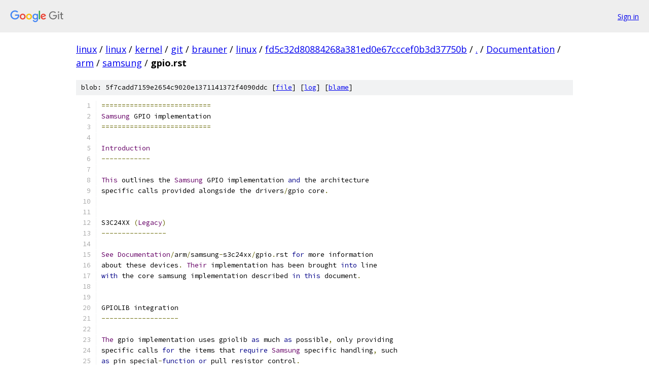

--- FILE ---
content_type: text/html; charset=utf-8
request_url: https://linux.googlesource.com/linux/kernel/git/brauner/linux/+/fd5c32d80884268a381ed0e67cccef0b3d37750b/Documentation/arm/samsung/gpio.rst
body_size: 1979
content:
<!DOCTYPE html><html lang="en"><head><meta charset="utf-8"><meta name="viewport" content="width=device-width, initial-scale=1"><title>Documentation/arm/samsung/gpio.rst - linux/kernel/git/brauner/linux - Git at Google</title><link rel="stylesheet" type="text/css" href="/+static/base.css"><link rel="stylesheet" type="text/css" href="/+static/prettify/prettify.css"><!-- default customHeadTagPart --></head><body class="Site"><header class="Site-header"><div class="Header"><a class="Header-image" href="/"><img src="//www.gstatic.com/images/branding/lockups/2x/lockup_git_color_108x24dp.png" width="108" height="24" alt="Google Git"></a><div class="Header-menu"> <a class="Header-menuItem" href="https://accounts.google.com/AccountChooser?faa=1&amp;continue=https://linux.googlesource.com/login/linux/kernel/git/brauner/linux/%2B/fd5c32d80884268a381ed0e67cccef0b3d37750b/Documentation/arm/samsung/gpio.rst">Sign in</a> </div></div></header><div class="Site-content"><div class="Container "><div class="Breadcrumbs"><a class="Breadcrumbs-crumb" href="/?format=HTML">linux</a> / <a class="Breadcrumbs-crumb" href="/linux/">linux</a> / <a class="Breadcrumbs-crumb" href="/linux/kernel/">kernel</a> / <a class="Breadcrumbs-crumb" href="/linux/kernel/git/">git</a> / <a class="Breadcrumbs-crumb" href="/linux/kernel/git/brauner/">brauner</a> / <a class="Breadcrumbs-crumb" href="/linux/kernel/git/brauner/linux/">linux</a> / <a class="Breadcrumbs-crumb" href="/linux/kernel/git/brauner/linux/+/fd5c32d80884268a381ed0e67cccef0b3d37750b">fd5c32d80884268a381ed0e67cccef0b3d37750b</a> / <a class="Breadcrumbs-crumb" href="/linux/kernel/git/brauner/linux/+/fd5c32d80884268a381ed0e67cccef0b3d37750b/">.</a> / <a class="Breadcrumbs-crumb" href="/linux/kernel/git/brauner/linux/+/fd5c32d80884268a381ed0e67cccef0b3d37750b/Documentation">Documentation</a> / <a class="Breadcrumbs-crumb" href="/linux/kernel/git/brauner/linux/+/fd5c32d80884268a381ed0e67cccef0b3d37750b/Documentation/arm">arm</a> / <a class="Breadcrumbs-crumb" href="/linux/kernel/git/brauner/linux/+/fd5c32d80884268a381ed0e67cccef0b3d37750b/Documentation/arm/samsung">samsung</a> / <span class="Breadcrumbs-crumb">gpio.rst</span></div><div class="u-sha1 u-monospace BlobSha1">blob: 5f7cadd7159e2654c9020e1371141372f4090ddc [<a href="/linux/kernel/git/brauner/linux/+/fd5c32d80884268a381ed0e67cccef0b3d37750b/Documentation/arm/samsung/gpio.rst">file</a>] [<a href="/linux/kernel/git/brauner/linux/+log/fd5c32d80884268a381ed0e67cccef0b3d37750b/Documentation/arm/samsung/gpio.rst">log</a>] [<a href="/linux/kernel/git/brauner/linux/+blame/fd5c32d80884268a381ed0e67cccef0b3d37750b/Documentation/arm/samsung/gpio.rst">blame</a>]</div><table class="FileContents"><tr class="u-pre u-monospace FileContents-line"><td class="u-lineNum u-noSelect FileContents-lineNum" data-line-number="1"></td><td class="FileContents-lineContents" id="1"><span class="pun">===========================</span></td></tr><tr class="u-pre u-monospace FileContents-line"><td class="u-lineNum u-noSelect FileContents-lineNum" data-line-number="2"></td><td class="FileContents-lineContents" id="2"><span class="typ">Samsung</span><span class="pln"> GPIO implementation</span></td></tr><tr class="u-pre u-monospace FileContents-line"><td class="u-lineNum u-noSelect FileContents-lineNum" data-line-number="3"></td><td class="FileContents-lineContents" id="3"><span class="pun">===========================</span></td></tr><tr class="u-pre u-monospace FileContents-line"><td class="u-lineNum u-noSelect FileContents-lineNum" data-line-number="4"></td><td class="FileContents-lineContents" id="4"></td></tr><tr class="u-pre u-monospace FileContents-line"><td class="u-lineNum u-noSelect FileContents-lineNum" data-line-number="5"></td><td class="FileContents-lineContents" id="5"><span class="typ">Introduction</span></td></tr><tr class="u-pre u-monospace FileContents-line"><td class="u-lineNum u-noSelect FileContents-lineNum" data-line-number="6"></td><td class="FileContents-lineContents" id="6"><span class="pun">------------</span></td></tr><tr class="u-pre u-monospace FileContents-line"><td class="u-lineNum u-noSelect FileContents-lineNum" data-line-number="7"></td><td class="FileContents-lineContents" id="7"></td></tr><tr class="u-pre u-monospace FileContents-line"><td class="u-lineNum u-noSelect FileContents-lineNum" data-line-number="8"></td><td class="FileContents-lineContents" id="8"><span class="typ">This</span><span class="pln"> outlines the </span><span class="typ">Samsung</span><span class="pln"> GPIO implementation </span><span class="kwd">and</span><span class="pln"> the architecture</span></td></tr><tr class="u-pre u-monospace FileContents-line"><td class="u-lineNum u-noSelect FileContents-lineNum" data-line-number="9"></td><td class="FileContents-lineContents" id="9"><span class="pln">specific calls provided alongside the drivers</span><span class="pun">/</span><span class="pln">gpio core</span><span class="pun">.</span></td></tr><tr class="u-pre u-monospace FileContents-line"><td class="u-lineNum u-noSelect FileContents-lineNum" data-line-number="10"></td><td class="FileContents-lineContents" id="10"></td></tr><tr class="u-pre u-monospace FileContents-line"><td class="u-lineNum u-noSelect FileContents-lineNum" data-line-number="11"></td><td class="FileContents-lineContents" id="11"></td></tr><tr class="u-pre u-monospace FileContents-line"><td class="u-lineNum u-noSelect FileContents-lineNum" data-line-number="12"></td><td class="FileContents-lineContents" id="12"><span class="pln">S3C24XX </span><span class="pun">(</span><span class="typ">Legacy</span><span class="pun">)</span></td></tr><tr class="u-pre u-monospace FileContents-line"><td class="u-lineNum u-noSelect FileContents-lineNum" data-line-number="13"></td><td class="FileContents-lineContents" id="13"><span class="pun">----------------</span></td></tr><tr class="u-pre u-monospace FileContents-line"><td class="u-lineNum u-noSelect FileContents-lineNum" data-line-number="14"></td><td class="FileContents-lineContents" id="14"></td></tr><tr class="u-pre u-monospace FileContents-line"><td class="u-lineNum u-noSelect FileContents-lineNum" data-line-number="15"></td><td class="FileContents-lineContents" id="15"><span class="typ">See</span><span class="pln"> </span><span class="typ">Documentation</span><span class="pun">/</span><span class="pln">arm</span><span class="pun">/</span><span class="pln">samsung</span><span class="pun">-</span><span class="pln">s3c24xx</span><span class="pun">/</span><span class="pln">gpio</span><span class="pun">.</span><span class="pln">rst </span><span class="kwd">for</span><span class="pln"> more information</span></td></tr><tr class="u-pre u-monospace FileContents-line"><td class="u-lineNum u-noSelect FileContents-lineNum" data-line-number="16"></td><td class="FileContents-lineContents" id="16"><span class="pln">about these devices</span><span class="pun">.</span><span class="pln"> </span><span class="typ">Their</span><span class="pln"> implementation has been brought </span><span class="kwd">into</span><span class="pln"> line</span></td></tr><tr class="u-pre u-monospace FileContents-line"><td class="u-lineNum u-noSelect FileContents-lineNum" data-line-number="17"></td><td class="FileContents-lineContents" id="17"><span class="kwd">with</span><span class="pln"> the core samsung implementation described </span><span class="kwd">in</span><span class="pln"> </span><span class="kwd">this</span><span class="pln"> document</span><span class="pun">.</span></td></tr><tr class="u-pre u-monospace FileContents-line"><td class="u-lineNum u-noSelect FileContents-lineNum" data-line-number="18"></td><td class="FileContents-lineContents" id="18"></td></tr><tr class="u-pre u-monospace FileContents-line"><td class="u-lineNum u-noSelect FileContents-lineNum" data-line-number="19"></td><td class="FileContents-lineContents" id="19"></td></tr><tr class="u-pre u-monospace FileContents-line"><td class="u-lineNum u-noSelect FileContents-lineNum" data-line-number="20"></td><td class="FileContents-lineContents" id="20"><span class="pln">GPIOLIB integration</span></td></tr><tr class="u-pre u-monospace FileContents-line"><td class="u-lineNum u-noSelect FileContents-lineNum" data-line-number="21"></td><td class="FileContents-lineContents" id="21"><span class="pun">-------------------</span></td></tr><tr class="u-pre u-monospace FileContents-line"><td class="u-lineNum u-noSelect FileContents-lineNum" data-line-number="22"></td><td class="FileContents-lineContents" id="22"></td></tr><tr class="u-pre u-monospace FileContents-line"><td class="u-lineNum u-noSelect FileContents-lineNum" data-line-number="23"></td><td class="FileContents-lineContents" id="23"><span class="typ">The</span><span class="pln"> gpio implementation uses gpiolib </span><span class="kwd">as</span><span class="pln"> much </span><span class="kwd">as</span><span class="pln"> possible</span><span class="pun">,</span><span class="pln"> only providing</span></td></tr><tr class="u-pre u-monospace FileContents-line"><td class="u-lineNum u-noSelect FileContents-lineNum" data-line-number="24"></td><td class="FileContents-lineContents" id="24"><span class="pln">specific calls </span><span class="kwd">for</span><span class="pln"> the items that </span><span class="kwd">require</span><span class="pln"> </span><span class="typ">Samsung</span><span class="pln"> specific handling</span><span class="pun">,</span><span class="pln"> such</span></td></tr><tr class="u-pre u-monospace FileContents-line"><td class="u-lineNum u-noSelect FileContents-lineNum" data-line-number="25"></td><td class="FileContents-lineContents" id="25"><span class="kwd">as</span><span class="pln"> pin special</span><span class="pun">-</span><span class="kwd">function</span><span class="pln"> </span><span class="kwd">or</span><span class="pln"> pull resistor control</span><span class="pun">.</span></td></tr><tr class="u-pre u-monospace FileContents-line"><td class="u-lineNum u-noSelect FileContents-lineNum" data-line-number="26"></td><td class="FileContents-lineContents" id="26"></td></tr><tr class="u-pre u-monospace FileContents-line"><td class="u-lineNum u-noSelect FileContents-lineNum" data-line-number="27"></td><td class="FileContents-lineContents" id="27"><span class="pln">GPIO numbering </span><span class="kwd">is</span><span class="pln"> synchronised between the </span><span class="typ">Samsung</span><span class="pln"> </span><span class="kwd">and</span><span class="pln"> gpiolib system</span><span class="pun">.</span></td></tr><tr class="u-pre u-monospace FileContents-line"><td class="u-lineNum u-noSelect FileContents-lineNum" data-line-number="28"></td><td class="FileContents-lineContents" id="28"></td></tr><tr class="u-pre u-monospace FileContents-line"><td class="u-lineNum u-noSelect FileContents-lineNum" data-line-number="29"></td><td class="FileContents-lineContents" id="29"></td></tr><tr class="u-pre u-monospace FileContents-line"><td class="u-lineNum u-noSelect FileContents-lineNum" data-line-number="30"></td><td class="FileContents-lineContents" id="30"><span class="pln">PIN configuration</span></td></tr><tr class="u-pre u-monospace FileContents-line"><td class="u-lineNum u-noSelect FileContents-lineNum" data-line-number="31"></td><td class="FileContents-lineContents" id="31"><span class="pun">-----------------</span></td></tr><tr class="u-pre u-monospace FileContents-line"><td class="u-lineNum u-noSelect FileContents-lineNum" data-line-number="32"></td><td class="FileContents-lineContents" id="32"></td></tr><tr class="u-pre u-monospace FileContents-line"><td class="u-lineNum u-noSelect FileContents-lineNum" data-line-number="33"></td><td class="FileContents-lineContents" id="33"><span class="typ">Pin</span><span class="pln"> configuration </span><span class="kwd">is</span><span class="pln"> specific to the </span><span class="typ">Samsung</span><span class="pln"> architecture</span><span class="pun">,</span><span class="pln"> </span><span class="kwd">with</span><span class="pln"> each </span><span class="typ">SoC</span></td></tr><tr class="u-pre u-monospace FileContents-line"><td class="u-lineNum u-noSelect FileContents-lineNum" data-line-number="34"></td><td class="FileContents-lineContents" id="34"><span class="pln">registering the necessary information </span><span class="kwd">for</span><span class="pln"> the core gpio configuration</span></td></tr><tr class="u-pre u-monospace FileContents-line"><td class="u-lineNum u-noSelect FileContents-lineNum" data-line-number="35"></td><td class="FileContents-lineContents" id="35"><span class="pln">implementation to configure pins </span><span class="kwd">as</span><span class="pln"> necessary</span><span class="pun">.</span></td></tr><tr class="u-pre u-monospace FileContents-line"><td class="u-lineNum u-noSelect FileContents-lineNum" data-line-number="36"></td><td class="FileContents-lineContents" id="36"></td></tr><tr class="u-pre u-monospace FileContents-line"><td class="u-lineNum u-noSelect FileContents-lineNum" data-line-number="37"></td><td class="FileContents-lineContents" id="37"><span class="typ">The</span><span class="pln"> s3c_gpio_cfgpin</span><span class="pun">()</span><span class="pln"> </span><span class="kwd">and</span><span class="pln"> s3c_gpio_setpull</span><span class="pun">()</span><span class="pln"> provide the means </span><span class="kwd">for</span><span class="pln"> a</span></td></tr><tr class="u-pre u-monospace FileContents-line"><td class="u-lineNum u-noSelect FileContents-lineNum" data-line-number="38"></td><td class="FileContents-lineContents" id="38"><span class="pln">driver </span><span class="kwd">or</span><span class="pln"> machine to change gpio configuration</span><span class="pun">.</span></td></tr><tr class="u-pre u-monospace FileContents-line"><td class="u-lineNum u-noSelect FileContents-lineNum" data-line-number="39"></td><td class="FileContents-lineContents" id="39"></td></tr><tr class="u-pre u-monospace FileContents-line"><td class="u-lineNum u-noSelect FileContents-lineNum" data-line-number="40"></td><td class="FileContents-lineContents" id="40"><span class="typ">See</span><span class="pln"> arch</span><span class="pun">/</span><span class="pln">arm</span><span class="pun">/</span><span class="pln">plat</span><span class="pun">-</span><span class="pln">samsung</span><span class="pun">/</span><span class="pln">include</span><span class="pun">/</span><span class="pln">plat</span><span class="pun">/</span><span class="pln">gpio</span><span class="pun">-</span><span class="pln">cfg</span><span class="pun">.</span><span class="pln">h </span><span class="kwd">for</span><span class="pln"> more information</span></td></tr><tr class="u-pre u-monospace FileContents-line"><td class="u-lineNum u-noSelect FileContents-lineNum" data-line-number="41"></td><td class="FileContents-lineContents" id="41"><span class="pln">on these functions</span><span class="pun">.</span></td></tr></table><script nonce="V12RBcmde81-2wnl0bDOVQ">for (let lineNumEl of document.querySelectorAll('td.u-lineNum')) {lineNumEl.onclick = () => {window.location.hash = `#${lineNumEl.getAttribute('data-line-number')}`;};}</script></div> <!-- Container --></div> <!-- Site-content --><footer class="Site-footer"><div class="Footer"><span class="Footer-poweredBy">Powered by <a href="https://gerrit.googlesource.com/gitiles/">Gitiles</a>| <a href="https://policies.google.com/privacy">Privacy</a>| <a href="https://policies.google.com/terms">Terms</a></span><span class="Footer-formats"><a class="u-monospace Footer-formatsItem" href="?format=TEXT">txt</a> <a class="u-monospace Footer-formatsItem" href="?format=JSON">json</a></span></div></footer></body></html>